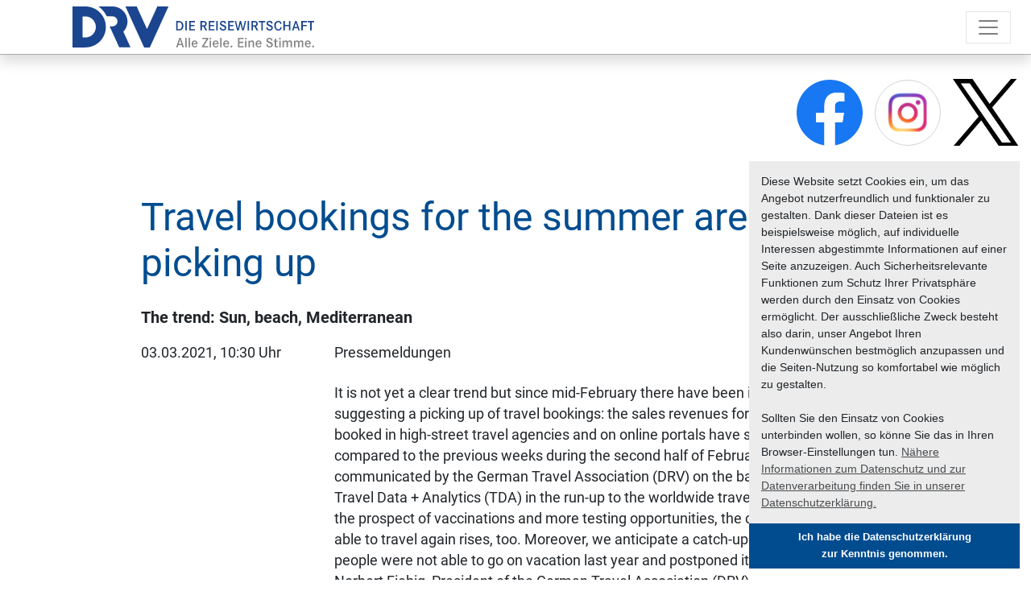

--- FILE ---
content_type: text/html; charset=utf-8
request_url: https://www.drv.de/anzeigen/txnews/travel-bookings-for-the-summer-are-slowly-picking-up.html
body_size: 7128
content:
<!DOCTYPE html>
<html lang="de-DE">
<head>

<meta charset="utf-8">
<!-- 
	build by schubwerk Berlin GmbH

	This website is powered by TYPO3 - inspiring people to share!
	TYPO3 is a free open source Content Management Framework initially created by Kasper Skaarhoj and licensed under GNU/GPL.
	TYPO3 is copyright 1998-2017 of Kasper Skaarhoj. Extensions are copyright of their respective owners.
	Information and contribution at https://typo3.org/
-->


<link rel="shortcut icon" href="/typo3conf/ext/drv_template2019/Resources/Public/Icons/favicon.ico" type="image/x-icon">
<title>Travel bookings for the summer are slowly picking up: DRV</title>
<meta property="og:title" content="Travel bookings for the summer are slowly picking up" />
<meta property="twitter:title" content="Travel bookings for the summer are slowly picking up" />
<meta property="og:type" content="article" />
<meta property="twitter:card" content="summary_large_image" />
<meta property="og:url" content="https://www.drv.de/anzeigen/txnews/travel-bookings-for-the-summer-are-slowly-picking-up.html" />
<meta name="description" content="The trend: Sun, beach, Mediterranean " />
<meta property="og:description" content="The trend: Sun, beach, Mediterranean " />
<meta property="twitter:description" content="The trend: Sun, beach, Mediterranean " />
<meta name="generator" content="TYPO3 CMS">
<meta name="viewport" content="width=device-width, initial-scale=1">
<meta name="robots" content="index, follow">
<meta name="apple-mobile-web-app-capable" content="no">
<meta http-equiv="X-UA-Compatible" content="IE=edge">
<meta property="og:site_name" content="DRV">
<meta property="twitter:site" content="@DRVDE">


<link rel="stylesheet" type="text/css" href="/typo3conf/ext/powermail/Resources/Public/Css/Basic.css?1503317631" media="all">
<link rel="stylesheet" type="text/css" href="/typo3conf/ext/drv_template2019/Resources/Public/Css/layout.min.css?1663148398" media="all">
<link rel="stylesheet" type="text/css" href="/typo3conf/ext/drv_template2019/Resources/Public/Css/custom.css?1681719399" media="all">






<!-- Google tag (gtag.js) -->
    <script async src="https://www.googletagmanager.com/gtag/js?id=G-K2513GJR2H"></script>
    <script> window.dataLayer = window.dataLayer || []; function gtag(){dataLayer.push(arguments);} gtag('js', new Date()); gtag('config', 'G-K2513GJR2H'); </script>
</head>
<body>


<div class="header fixed-top shadow">
    <nav class="navbar navbar-top navbar-expand-xxl navbar-light">
        <a class="navbar-brand" href="/"><img class="img-fluid" src="/typo3conf/ext/drv_template2019/Resources/Public/Images/DRV-Logo_Ukraine.svg" width="353" height="60" alt="" /></a>

        <button class="navbar-toggler" type="button" data-toggle="collapse" data-target="#navbarSupportedContent" aria-controls="navbarSupportedContent" aria-expanded="false" aria-label="Toggle navigation">
            <span class="navbar-toggler-icon"></span>
        </button>
        <ul class="navbar-nav ml-auto align-items-end d-none d-xxl-flex">
            
                <li class="nav-item has-sub" data-target="sub4307">
                    <a class="nav-link" href="/wir.html" target="" title="Wir">
                        Wir
                    </a>
                </li>
            
                <li class="nav-item has-sub" data-target="sub4308">
                    <a class="nav-link" href="/mitglieder.html" target="" title="Mitglieder">
                        Mit&shy;glie&shy;der
                    </a>
                </li>
            
                <li class="nav-item" data-target="">
                    <a class="nav-link" href="/events.html" target="" title="Events">
                        Events
                    </a>
                </li>
            
                <li class="nav-item has-sub" data-target="sub4310">
                    <a class="nav-link" href="/themen.html" target="" title="Themen">
                        The&shy;men
                    </a>
                </li>
            
                <li class="nav-item has-sub" data-target="sub4321">
                    <a class="nav-link" href="/newsroom.html" target="" title="Newsroom">
                        News&shy;room
                    </a>
                </li>
            
                <li class="nav-item" data-target="">
                    <a class="nav-link" href="/politik.html" target="" title="Politik">
                        Po&shy;li&shy;tik
                    </a>
                </li>
            
                <li class="nav-item" data-target="">
                    <a class="nav-link" href="https://www.drv-seminare.de" target="_blank" title="Seminare">
                        Se&shy;mi&shy;na&shy;re
                    </a>
                </li>
            
                <li class="nav-item" data-target="">
                    <a class="nav-link" href="https://www.drv-tic.de" target="_blank" title="TIC">
                        TIC
                    </a>
                </li>
            
        </ul>
        <ul class="navbar-nav align-items-center d-none d-xxl-flex">

            
                    <li class="nav-item nav-icon ml-3">
                        <a class="nav-link user-icon text-hide" title="Login" href="/login.html">Login</a>
                    </li>
                    <li class="nav-item nav-icon"><a class="nav-link search-icon text-hide" title="Suche" href="/suche.html">Suche</a>
                    </li>
                
        </ul>
    </nav>
    <div class="sub-navigations collapse" id="collapseSubNavigation">
        <div class="container">
            <div class="row justify-content-end">
                <div class="col-sm-9">
                    
                        
                            <div class="row sub-item d-none" id="sub4307">
                                
                                    <div class="col-sm-4">
                                        <a class="btn btn-link btn-block child text-left" href="/wir/team.html" target="" title="Team">
                                            Team
                                        </a>

                                        
                                    </div>
                                
                                    <div class="col-sm-4">
                                        <a class="btn btn-link btn-block child text-left" href="/wir/praesidium-und-vorstand.html" target="" title="Präsidium und Vorstand">
                                            Präsidium und Vorstand
                                        </a>

                                        
                                    </div>
                                
                                    <div class="col-sm-4">
                                        <a class="btn btn-link btn-block child text-left" href="/wir/ausschuesse.html" target="" title="Ausschüsse">
                                            Ausschüsse
                                        </a>

                                        
                                    </div>
                                
                                    <div class="col-sm-4">
                                        <a class="btn btn-link btn-block child text-left" href="/wir/hilfe-ohne-grenzen.html" target="" title="Hilfe ohne Grenzen">
                                            Hilfe ohne Grenzen
                                        </a>

                                        
                                    </div>
                                
                                    <div class="col-sm-4">
                                        <a class="btn btn-link btn-block child text-left" href="/wir/tarifgemeinschaft.html" target="" title="Tarifgemeinschaft">
                                            Tarifgemeinschaft
                                        </a>

                                        
                                    </div>
                                
                                    <div class="col-sm-4">
                                        <a class="btn btn-link btn-block child text-left" href="/wir/kontakt.html" target="" title="Kontakt">
                                            Kontakt
                                        </a>

                                        
                                    </div>
                                
                            </div>
                        
                    
                        
                            <div class="row sub-item d-none" id="sub4308">
                                
                                    <div class="col-sm-4">
                                        <a class="btn btn-link btn-block child text-left" href="/mitglieder/recht-steuern.html" target="" title="Recht &amp; Steuern">
                                            Recht &amp; Steuern
                                        </a>

                                        
                                    </div>
                                
                                    <div class="col-sm-4">
                                        <a class="btn btn-link btn-block child text-left" href="/mitglieder/datenschutz.html" target="" title="Datenschutz">
                                            Datenschutz
                                        </a>

                                        
                                    </div>
                                
                                    <div class="col-sm-4">
                                        <a class="btn btn-link btn-block child text-left" href="/mitglieder/compliance.html" target="" title="Compliance">
                                            Compliance
                                        </a>

                                        
                                    </div>
                                
                                    <div class="col-sm-4">
                                        <a class="btn btn-link btn-block child text-left" href="/mitglieder/dienstleistersuche.html" target="" title="Dienstleistersuche">
                                            Dienstleistersuche
                                        </a>

                                        
                                                
                                                    <div>
                                                        <a class="btn btn-link btn-block sub-child text-left" href="/mitglieder/dienstleistersuche/login-fuer-dienstleistersuche.html" target="" title="Login für Dienstleistersuche">
                                                            Login für Dienstleistersuche
                                                        </a>
                                                    </div>
                                                
                                        
                                    </div>
                                
                                    <div class="col-sm-4">
                                        <a class="btn btn-link btn-block child text-left" href="/mitglieder/satzung.html" target="" title="Satzung">
                                            Satzung
                                        </a>

                                        
                                    </div>
                                
                            </div>
                        
                    
                        
                    
                        
                            <div class="row sub-item d-none" id="sub4310">
                                
                                    <div class="col-sm-4">
                                        <a class="btn btn-link btn-block child text-left" href="/themen/nachhaltigkeit.html" target="" title="Nachhaltigkeit">
                                            Nachhaltigkeit
                                        </a>

                                        
                                                
                                                    <div>
                                                        <a class="btn btn-link btn-block sub-child text-left" href="/themen/nachhaltigkeit/ecotrophea.html" target="" title="EcoTrophea">
                                                            EcoTrophea
                                                        </a>
                                                    </div>
                                                
                                        
                                    </div>
                                
                                    <div class="col-sm-4">
                                        <a class="btn btn-link btn-block child text-left" href="/themen/bildung.html" target="" title="Bildung">
                                            Bildung
                                        </a>

                                        
                                                
                                                    <div>
                                                        <a class="btn btn-link btn-block sub-child text-left" href="/themen/bildung/young-talents-programm.html" target="" title="Young Talents-Programm">
                                                            Young Talents-Programm
                                                        </a>
                                                    </div>
                                                
                                        
                                    </div>
                                
                                    <div class="col-sm-4">
                                        <a class="btn btn-link btn-block child text-left" href="/themen/kreuzfahrt.html" target="" title="Kreuzfahrt">
                                            Kreuzfahrt
                                        </a>

                                        
                                    </div>
                                
                                    <div class="col-sm-4">
                                        <a class="btn btn-link btn-block child text-left" href="/themen/reisebueros.html" target="" title="Reisebüros">
                                            Reisebüros
                                        </a>

                                        
                                    </div>
                                
                                    <div class="col-sm-4">
                                        <a class="btn btn-link btn-block child text-left" href="/themen/reisen-in-zahlen.html" target="" title="Reisen in Zahlen">
                                            Reisen in Zahlen
                                        </a>

                                        
                                    </div>
                                
                                    <div class="col-sm-4">
                                        <a class="btn btn-link btn-block child text-left" href="/themen/entwicklungszusammenarbeit.html" target="" title="Entwicklungszusammenarbeit">
                                            Entwicklungszusammenarbeit
                                        </a>

                                        
                                                
                                                    <div>
                                                        <a class="btn btn-link btn-block sub-child text-left" href="/themen/entwicklungszusammenarbeit/bildergalerie.html" target="" title="Bildergalerie">
                                                            Bildergalerie
                                                        </a>
                                                    </div>
                                                
                                        
                                    </div>
                                
                                    <div class="col-sm-4">
                                        <a class="btn btn-link btn-block child text-left" href="/themen/luftverkehr.html" target="" title="Luftverkehr">
                                            Luftverkehr
                                        </a>

                                        
                                    </div>
                                
                                    <div class="col-sm-4">
                                        <a class="btn btn-link btn-block child text-left" href="/themen/business-travel.html" target="" title="Business Travel">
                                            Business Travel
                                        </a>

                                        
                                    </div>
                                
                                    <div class="col-sm-4">
                                        <a class="btn btn-link btn-block child text-left" href="/themen/digitalisierung.html" target="" title="Digitalisierung">
                                            Digitalisierung
                                        </a>

                                        
                                    </div>
                                
                                    <div class="col-sm-4">
                                        <a class="btn btn-link btn-block child text-left" href="/themen/krisenmanagement.html" target="" title="Krisenmanagement">
                                            Krisenmanagement
                                        </a>

                                        
                                    </div>
                                
                                    <div class="col-sm-4">
                                        <a class="btn btn-link btn-block child text-left" href="/themen/reisen-verbindet.html" target="" title="#Reisen verbindet">
                                            #Reisen verbindet
                                        </a>

                                        
                                    </div>
                                
                                    <div class="col-sm-4">
                                        <a class="btn btn-link btn-block child text-left" href="/themen/drvverbindet.html" target="" title="#DRVverbindet">
                                            #DRVverbindet
                                        </a>

                                        
                                    </div>
                                
                            </div>
                        
                    
                        
                            <div class="row sub-item d-none" id="sub4321">
                                
                                    <div class="col-sm-4">
                                        <a class="btn btn-link btn-block child text-left" href="/newsroom/aktuelles.html" target="" title="Aktuelles">
                                            Aktuelles
                                        </a>

                                        
                                    </div>
                                
                                    <div class="col-sm-4">
                                        <a class="btn btn-link btn-block child text-left" href="/newsroom/aktuelles.html?tx_news_pi1%5BoverwriteDemand%5D%5Bcategories%5D=171&amp;cHash=e75832ee8486e12da1ac9fa5b8249917" target="" title="Pressemeldungen">
                                            Pressemeldungen
                                        </a>

                                        
                                    </div>
                                
                                    <div class="col-sm-4">
                                        <a class="btn btn-link btn-block child text-left" href="/newsroom/newsletter.html" target="" title="Newsletter">
                                            Newsletter
                                        </a>

                                        
                                    </div>
                                
                                    <div class="col-sm-4">
                                        <a class="btn btn-link btn-block child text-left" href="/newsroom/podcasts/das-geht-ein-drv-podcast.html" target="" title="Podcast">
                                            Podcast
                                        </a>

                                        
                                    </div>
                                
                                    <div class="col-sm-4">
                                        <a class="btn btn-link btn-block child text-left" href="/newsroom/mediathek.html" target="" title="Mediathek">
                                            Mediathek
                                        </a>

                                        
                                    </div>
                                
                                    <div class="col-sm-4">
                                        <a class="btn btn-link btn-block child text-left" href="/newsroom/pressekontakt.html" target="" title="Pressekontakt">
                                            Pressekontakt
                                        </a>

                                        
                                    </div>
                                
                                    <div class="col-sm-4">
                                        <a class="btn btn-link btn-block child text-left" href="/newsroom/termine.html" target="" title="Termine">
                                            Termine
                                        </a>

                                        
                                                
                                                    <div>
                                                        <a class="btn btn-link btn-block sub-child text-left" href="/newsroom/termine/termin-mitteilen.html" target="" title="Termin mitteilen">
                                                            Termin mitteilen
                                                        </a>
                                                    </div>
                                                
                                        
                                    </div>
                                
                            </div>
                        
                    
                        
                    
                        
                    
                        
                    
                </div>
            </div>
        </div>
    </div>
</div>

<div class="collapse navbar-collapse" id="navbarSupportedContent">
    <button type="button" class="close" aria-label="Close" data-toggle="collapse" data-target="#navbarSupportedContent" aria-controls="navbarSupportedContent">
        <span aria-hidden="true">&times;</span>
    </button>
    <ul class="navbar-nav nav-light">
        
            <li class="nav-item  dropdown">
                <a class="nav-link " href="/wir.html" target="" title="Wir">
                    Wir
                </a>

                
                    <div class="dropdown-menu" aria-labelledby="navbarDropdown">
                        
                            <a class="dropdown-item" href="/wir/team.html" target="" title="Team">
                                Team
                            </a>
                        
                            <a class="dropdown-item" href="/wir/praesidium-und-vorstand.html" target="" title="Präsidium und Vorstand">
                                Präsidium und Vorstand
                            </a>
                        
                            <a class="dropdown-item" href="/wir/ausschuesse.html" target="" title="Ausschüsse">
                                Ausschüsse
                            </a>
                        
                            <a class="dropdown-item" href="/wir/hilfe-ohne-grenzen.html" target="" title="Hilfe ohne Grenzen">
                                Hilfe ohne Grenzen
                            </a>
                        
                            <a class="dropdown-item" href="/wir/tarifgemeinschaft.html" target="" title="Tarifgemeinschaft">
                                Tarifgemeinschaft
                            </a>
                        
                            <a class="dropdown-item" href="/wir/kontakt.html" target="" title="Kontakt">
                                Kontakt
                            </a>
                        
                    </div>
                
            </li>
        
            <li class="nav-item  dropdown">
                <a class="nav-link " href="/mitglieder.html" target="" title="Mitglieder">
                    Mit&shy;glie&shy;der
                </a>

                
                    <div class="dropdown-menu" aria-labelledby="navbarDropdown">
                        
                            <a class="dropdown-item" href="/mitglieder/recht-steuern.html" target="" title="Recht &amp; Steuern">
                                Recht &amp; Steuern
                            </a>
                        
                            <a class="dropdown-item" href="/mitglieder/datenschutz.html" target="" title="Datenschutz">
                                Datenschutz
                            </a>
                        
                            <a class="dropdown-item" href="/mitglieder/compliance.html" target="" title="Compliance">
                                Compliance
                            </a>
                        
                            <a class="dropdown-item" href="/mitglieder/dienstleistersuche.html" target="" title="Dienstleistersuche">
                                Dienstleistersuche
                            </a>
                        
                            <a class="dropdown-item" href="/mitglieder/satzung.html" target="" title="Satzung">
                                Satzung
                            </a>
                        
                    </div>
                
            </li>
        
            <li class="nav-item  ">
                <a class="nav-link " href="/events.html" target="" title="Events">
                    Events
                </a>

                
            </li>
        
            <li class="nav-item  dropdown">
                <a class="nav-link " href="/themen.html" target="" title="Themen">
                    The&shy;men
                </a>

                
                    <div class="dropdown-menu" aria-labelledby="navbarDropdown">
                        
                            <a class="dropdown-item" href="/themen/nachhaltigkeit.html" target="" title="Nachhaltigkeit">
                                Nachhaltigkeit
                            </a>
                        
                            <a class="dropdown-item" href="/themen/bildung.html" target="" title="Bildung">
                                Bildung
                            </a>
                        
                            <a class="dropdown-item" href="/themen/kreuzfahrt.html" target="" title="Kreuzfahrt">
                                Kreuzfahrt
                            </a>
                        
                            <a class="dropdown-item" href="/themen/reisebueros.html" target="" title="Reisebüros">
                                Reisebüros
                            </a>
                        
                            <a class="dropdown-item" href="/themen/reisen-in-zahlen.html" target="" title="Reisen in Zahlen">
                                Reisen in Zahlen
                            </a>
                        
                            <a class="dropdown-item" href="/themen/entwicklungszusammenarbeit.html" target="" title="Entwicklungszusammenarbeit">
                                Entwicklungszusammenarbeit
                            </a>
                        
                            <a class="dropdown-item" href="/themen/luftverkehr.html" target="" title="Luftverkehr">
                                Luftverkehr
                            </a>
                        
                            <a class="dropdown-item" href="/themen/business-travel.html" target="" title="Business Travel">
                                Business Travel
                            </a>
                        
                            <a class="dropdown-item" href="/themen/digitalisierung.html" target="" title="Digitalisierung">
                                Digitalisierung
                            </a>
                        
                            <a class="dropdown-item" href="/themen/krisenmanagement.html" target="" title="Krisenmanagement">
                                Krisenmanagement
                            </a>
                        
                            <a class="dropdown-item" href="/themen/reisen-verbindet.html" target="" title="#Reisen verbindet">
                                #Reisen verbindet
                            </a>
                        
                            <a class="dropdown-item" href="/themen/drvverbindet.html" target="" title="#DRVverbindet">
                                #DRVverbindet
                            </a>
                        
                    </div>
                
            </li>
        
            <li class="nav-item  dropdown">
                <a class="nav-link " href="/newsroom.html" target="" title="Newsroom">
                    News&shy;room
                </a>

                
                    <div class="dropdown-menu" aria-labelledby="navbarDropdown">
                        
                            <a class="dropdown-item" href="/newsroom/aktuelles.html" target="" title="Aktuelles">
                                Aktuelles
                            </a>
                        
                            <a class="dropdown-item" href="/newsroom/aktuelles.html?tx_news_pi1%5BoverwriteDemand%5D%5Bcategories%5D=171&amp;cHash=e75832ee8486e12da1ac9fa5b8249917" target="" title="Pressemeldungen">
                                Pressemeldungen
                            </a>
                        
                            <a class="dropdown-item" href="/newsroom/newsletter.html" target="" title="Newsletter">
                                Newsletter
                            </a>
                        
                            <a class="dropdown-item" href="/newsroom/podcasts/das-geht-ein-drv-podcast.html" target="" title="Podcast">
                                Podcast
                            </a>
                        
                            <a class="dropdown-item" href="/newsroom/mediathek.html" target="" title="Mediathek">
                                Mediathek
                            </a>
                        
                            <a class="dropdown-item" href="/newsroom/pressekontakt.html" target="" title="Pressekontakt">
                                Pressekontakt
                            </a>
                        
                            <a class="dropdown-item" href="/newsroom/termine.html" target="" title="Termine">
                                Termine
                            </a>
                        
                    </div>
                
            </li>
        
            <li class="nav-item  ">
                <a class="nav-link " href="/politik.html" target="" title="Politik">
                    Po&shy;li&shy;tik
                </a>

                
            </li>
        
            <li class="nav-item  ">
                <a class="nav-link " href="https://www.drv-seminare.de" target="_blank" title="Seminare">
                    Se&shy;mi&shy;na&shy;re
                </a>

                
            </li>
        
            <li class="nav-item  ">
                <a class="nav-link " href="https://www.drv-tic.de" target="_blank" title="TIC">
                    TIC
                </a>

                
            </li>
        

        
                <li class="nav-item"><a class="nav-link" title="Login" href="/login.html">Login</a></li>
                <li class="nav-item"><a class="nav-link" title="Suche" href="/suche.html">Suche</a></li>
            
    </ul>
</div>


    <!--TYPO3SEARCH_begin-->
    
<div id="c56087" data-aos="fade-up" class="frame frame-default frame-type-social_icons frame-layout-0 parent-frame-0"><div class="social d-none d-lg-flex"><a href="http://www.facebook.com/DRVde" target="_blank" class="social-item fb"><img class="img-fluid" src="/typo3conf/ext/drv_template2019/Resources/Public/Images/facebook_logo.svg" width="82" height="82" alt="" /></a><a href="https://www.instagram.com/deutscher_reiseverband/" target="_blank" class="social-item ig"><img class="img-fluid" src="/typo3conf/ext/drv_template2019/Resources/Public/Images/instagram_logo.png" width="82" height="82" alt="" /></a><a href="http://twitter.com/DRVDE" target="_blank" class="social-item tw"><img class="img-fluid" src="/typo3conf/ext/drv_template2019/Resources/Public/Images/twitter_logo.svg" width="82" height="82" alt="" /></a></div></div>


<div id="c56045" data-aos="fade-up" class="frame frame-default frame-type-list frame-layout-1 parent-frame-0"><div class="news news-single" xmlns:f="http://typo3.org/ns/TYPO3/CMS/Fluid/ViewHelpers"><div class="article" itemscope="itemscope" itemtype="http://schema.org/Article"><div class="container"><div class="row"><div class="col"><header><h1 class="mb-4" itemprop="headline">Travel bookings for the summer are slowly picking up</h1></header><!-- teaser --><div class="lead" itemprop="description"><p>The trend: Sun, beach, Mediterranean </p></div><div class="extra mb-4"><div class="row"><div class="col-md-3"><span class="glyphicon glyphicon-calendar"></span><time datetime="2021-03-03">
                03.03.2021, 10:30 Uhr
                <meta itemprop="datePublished" content="2021-03-03" /></time></div><div class="col-md-9"><span class="label label-info">Pressemeldungen</span></div></div></div></div></div><div class="row"><div class="col-sm-12 col-md-6 col-lg-9 order-2"><!-- main text --><div class="news-text-wrap" itemprop="articleBody"><p>It is not yet a clear trend but since mid-February there have been indications suggesting a picking up of travel bookings: the sales revenues for trips which are booked in high-street travel agencies and on online portals have significantly increased compared to the previous weeks during the second half of February. This has been communicated by the German Travel Association (DRV) on the basis of the analyses by Travel Data + Analytics (TDA) in the run-up to the worldwide travel fair ITB Berlin. “With the prospect of vaccinations and more testing opportunities, the confidence to be soon able to travel again rises, too. Moreover, we anticipate a catch-up effect since many people were not able to go on vacation last year and postponed it to 2021”, says Norbert Fiebig, President of the German Travel Association (DRV).</p><p>During the past weeks the new bookings stagnated on a level of about 20 percent. “This drop in turnover for tour operator bookings of more than 80 percent versus the prior year period is very far from being caught up; this year will continue to be marked by losses for the travel industry”, DRV President Norbert Fiebig fears. As a rule, the time around the turn of the year and the first weeks of a year are the main booking months of the Germans for their vacation.</p><p><strong>Easter holidays have so far been booked rather hesitantly</strong></p><p>Most customers are currently booking trips for this summer or later this year – partly even for trips next year: Around 60 percent of the booking turnover is received these days for the summer season, one fourth of the sales revenues are booked for the time after October. Only 13 percent of the new bookings received by mid-February are accounted for by the winter season ending at the end of April – and hence also the Easter holidays. Missing opening strategies of the policymakers and large uncertainty concerning the travel opportunities during the Easter holidays let many customers hesitate as far as their travel decision is concerned. It is to be expected that for April and also May there will be short-term bookings, as soon as relaxations will be in sight. For departures during the coming weeks – i.e. in March – there are currently only a few short-term bookings, which focus on specific destinations such as the Canary Islands, the Maldives or Cuba. The quarantine provisions upon the return to Germany are currently the strongest travel deterrent.</p><p><strong>Outlook for the summer and the entire tourism year</strong></p><p>For the summer, above all air travel package tours to destinations in the eastern Mediterranean – e.g. Greece and Turkey – are in demand. The Greek islands are currently leading in terms of demand. Bookings for Spanish destinations, such as the Balearic Islands, are currently still received with restraint. By contrast, the number of bookings for cruises and long-haul destinations is rising in a disproportionate manner. In this connection, the demand for cruises concerns primarily the summer of 2022.</p><p>It is difficult to foresee how the tourism year 2020/21 (1.11.2020 to 31.10.2021) will altogether develop. “It would already be a success if we reached around 50 percent of the turnover volume of 2019 for the market of travel agents and tour operators”, DRV President Fiebig comments with cautious optimism. “The surveys of the past weeks show: the Germans want to travel and are in the starting blocks. In the current bookings, customers rely on the best possible protection, as it is offered, for instance, by the package tour. Moreover, tour operators currently offer attractive early booker terms and flexible rebooking and cancellation possibilities to facilitate booking decisions.</p><p><strong><em>Background to the surveys: </em></strong></p><p><em>Travel Data + Analytics GmbH (TDA) took over the tourism trade panel from GfK in April 2019 and continues it as TDA Travel Intelligence. It is based on the booking data of around 1,750 travel agents which are representative for the high-street sales market in Germany. In addition, the booking data of the classic travel portals of so-called Online Travel Agencies (OTAs) and tour operators are covered in the online area. After an extrapolation to the overall market, the analyses allow reliable conclusions for the booking and travel behaviour of the German holidaymakers.</em></p><p class="berdenDRVFETT"><strong>About DRV:</strong></p><p>The German Travel Association (DRV) represents the travel industry in Germany. As a top level association DRV bundles a major economic strength. Its members represent the highest share in the sales revenues in the tour operator and travel agent market. The tourism industry offers around three million jobs. Several thousand member companies, including many tourism service providers, have turned DRV into a strong community which pools many different interests, driven by the motto “The travel industry. All destinations. One voice.”</p><p class="berdenDRVFETT">&nbsp;</p></div><a href="javascript:history.back()" class="btn btn-outline-primary col-sm-12 col-md-6 mb-4 mb-lg-0 col-lg-3 mr-3">Zurück</a><a class="btn btn-outline-primary col-sm-12 col-md-6 mb-4 mb-lg-0 col-lg-3" href="/newsroom/pressemeldungen.html">
        Alle Pressemeldungen
    </a></div><div class="col-sm-12 col-md-6 col-lg-3 order-1"></div></div></div></div></div></div>


    <!--TYPO3SEARCH_end-->



        

<div class="bg-light py-5 footer">
    <div class="container">
        <div class="row">
            <div class="col-md-9">
                
                        <ul class="list-inline">
                            
                                
                                        <li class="list-inline-item"><a href="/footer/impressum.html" target="" title="Impressum &amp; Datenschutz">Im&shy;pres&shy;sum &amp; Da&shy;ten&shy;schutz</a></li>
                                    
                            
                                
                            
                                
                                        <li class="list-inline-item"><a href="https://www.drv-events.de/marketingleistungen.html" target="_blank" title="Mediadaten &amp; Marketingleistungen">Me&shy;di&shy;a&shy;da&shy;ten &amp; Mar&shy;ke&shy;ting&shy;leis&shy;tun&shy;gen</a></li>
                                    
                            

                            <li class="list-inline-item">
                                <a href="/wir/jobs.html">Jobs</a>
                            </li>
                        </ul>
                    
                <div class="text-primary mt-3">&copy; Deutscher Reiseverband 2026</div>
            </div>
            <div class="col-md-3 mt-4 mt-md-0 d-flex flex-column justify-content-md-end align-items-md-end">
                <div class="social">
                    <a href="http://www.facebook.com/DRVde" target="_blank" class="social-item fb">
                        <img class="img-fluid" src="/typo3conf/ext/drv_template2019/Resources/Public/Images/facebook_logo.svg" width="39" height="39" alt="" />
                    </a>
                    <a href="https://www.instagram.com/deutscher_reiseverband/" target="_blank" class="social-item ig">
                        <img class="img-fluid" src="/typo3temp/assets/_processed_/7/6/csm_instagram_logo_752559d8fa.png" width="39" height="39" alt="" />
                    </a>
                    <a href="http://twitter.com/DRVDE" target="_blank" class="social-item tw">
                        <img class="img-fluid" src="/typo3conf/ext/drv_template2019/Resources/Public/Images/twitter_logo.svg" width="39" height="39" alt="" />
                    </a>
                </div>
                <div class="text-primary mt-3">#reisewirtschaft</div>
            </div>
        </div>
    </div>
</div>



    


<script id="powermail_conditions_container" data-condition-uri="https://www.drv.de/anzeigen.html?type=3132"></script>

<script src="/typo3conf/ext/drv_template2019/Resources/Public/JavaScript/Dist/scripts.js?1579519020" type="text/javascript"></script>


</body>
</html>

--- FILE ---
content_type: image/svg+xml
request_url: https://www.drv.de/typo3conf/ext/drv_template2019/Resources/Public/Images/DRV-Logo_Ukraine.svg
body_size: 2797
content:
<?xml version="1.0" encoding="UTF-8"?>
<svg id="svg2" xmlns="http://www.w3.org/2000/svg" xmlns:xlink="http://www.w3.org/1999/xlink" xmlns:svg="http://www.w3.org/2000/svg" xmlns:sodipodi="http://sodipodi.sourceforge.net/DTD/sodipodi-0.dtd" xmlns:rdf="http://www.w3.org/1999/02/22-rdf-syntax-ns#" xmlns:inkscape="http://www.inkscape.org/namespaces/inkscape" xmlns:dc="http://purl.org/dc/elements/1.1/" xmlns:cc="http://creativecommons.org/ns#" version="1.1" viewBox="0 0 640.3 109">
  <!-- Generator: Adobe Illustrator 29.3.1, SVG Export Plug-In . SVG Version: 2.1.0 Build 151)  -->
  <defs>
    <style>
      .st0 {
        fill: #1b458f;
      }

      .st1 {
        fill: #868484;
      }
    </style>
  </defs>
  <sodipodi:namedview id="namedview4" bordercolor="#666666" borderopacity="1" gridtolerance="10" guidetolerance="10" inkscape:current-layer="g10" inkscape:cx="121.66684" inkscape:cy="41.362832" inkscape:guide-bbox="true" inkscape:pageopacity="0" inkscape:pageshadow="2" inkscape:window-height="1017" inkscape:window-maximized="1" inkscape:window-width="1920" inkscape:window-x="-8" inkscape:window-y="-8" inkscape:zoom="3.8888652" objecttolerance="10" pagecolor="#ffffff" showgrid="false" showguides="true">
    <sodipodi:guide id="guide3855" inkscape:locked="false" orientation="0,1" position="0,0.075521714"/>
    <sodipodi:guide id="guide3857" inkscape:locked="false" orientation="0,1" position="188.22972,70.457573"/>
    <sodipodi:guide id="guide858" inkscape:color="rgb(0,0,255)" inkscape:label="" inkscape:locked="false" orientation="0,1" position="0,54.517999"/>
  </sodipodi:namedview>
  <g id="g10" inkscape:groupmode="layer" inkscape:label="ink_ext_XXXXXX">
    <g>
      <polygon class="st0" points="224.8 0 200 54.5 199.9 54.5 197.3 60 194.8 54.5 194.9 54.5 170.1 0 140.3 0 165.1 54.5 189.9 109 204.8 109 229.6 54.5 254.4 0 224.8 0"/>
      <path class="st0" d="M88.3,54.5C88.4,24.4,64,0,33.9,0H0v108.9h33.9c30.1.1,54.5-24.3,54.5-54.4h-.1ZM33.9,82.5h0c0-.1-7.5-.1-7.5-.1V26.5h7.5c15.5,0,28,12.5,28,28s-12.5,28-28,28Z"/>
      <path class="st0" d="M142.8,54.5c1.9-4.5,2.9-9.6,2.9-14.8C145.7,17.8,128,0,106,0h-37.2c9.5,6.7,17.1,15.9,22,26.4h15.2c7.3,0,13.2,5.9,13.2,13.2s-5.9,13.2-13.2,13.2h-7.6l.7,1.6,24.8,54.4h29.9l-19.1-41.7c3.5-3.6,6.3-7.9,8.1-12.5Z"/>
    </g>
    <g id="g3734">
      <path id="path3736" class="st0" d="M280.6,60.5c3.3,0,4.6-.3,6-1.2,2.1-1.4,3.3-4.3,3.3-8.1s-1.3-6.6-3.6-8.1c-1.5-.9-2.6-1.1-6.7-1.1h-1.1v18.4h2ZM279.8,38.7c4.3,0,6.4.3,8.3,1.4,3.6,1.9,5.9,6.2,5.9,11.2s-2.1,9.2-5.6,11.1c-2.1,1.2-3.8,1.5-9.1,1.5h-4.5v-25.2h5.1" inkscape:connector-curvature="0"/>
      <path id="path3738" class="st0" d="M299,63.8v-25.2h3.9v25.2h-3.9" inkscape:connector-curvature="0"/>
      <path id="path3740" class="st0" d="M323.4,49.1v3.4h-10.1v8h11.3v3.4h-15.2v-25.2h14.9v3.4h-11v7.1h10.1" inkscape:connector-curvature="0"/>
      <path id="path3742" class="st0" d="M344.6,50.3c2.7,0,3.6,0,4.6-.5,1.6-.6,2.5-2,2.5-3.8s-.7-2.8-2-3.4c-1.1-.5-1.9-.6-5.2-.6h-1.6v8.3h1.7ZM344.4,38.7c4.2,0,5.8.2,7.5,1,2.4,1.1,3.8,3.6,3.8,6.4s-1.6,5.7-4.8,6.9l6.2,10.7h-4.6l-5.7-10.1h-3.9v10.1h-3.9v-25.2h5.4" inkscape:connector-curvature="0"/>
      <path id="path3744" class="st0" d="M375.1,49.1v3.4h-10.1v8h11.3v3.4h-15.2v-25.2h14.9v3.4h-11v7.1h10.1" inkscape:connector-curvature="0"/>
      <path id="path3746" class="st0" d="M380.9,63.8v-25.2h3.9v25.2h-3.9" inkscape:connector-curvature="0"/>
      <path id="path3748" class="st0" d="M403.1,45.6c-.2-2.6-1.9-4-4.5-4s-4.1,1.4-4.1,3.2.5,1.7,1.4,2.2c.7.5,1.2.7,4.3,2,3.6,1.5,4.8,2.1,5.7,3.2,1.1,1.2,1.6,2.7,1.6,4.5,0,4.5-3.4,7.5-8.6,7.5s-8.9-3-9.1-8.6h3.8c.3,3.4,2.1,5.2,5.4,5.2s4.6-1.4,4.6-3.4-.5-2-1.6-2.7c-.8-.5-1.2-.7-4.1-2-2.6-1.1-4.2-2-5.2-2.9-1.3-1.2-2-2.8-2-4.6,0-4.1,3.4-7,8.1-7s5.4,1.1,6.8,3.1c.9,1.2,1.2,2.4,1.3,4.3h-3.8" inkscape:connector-curvature="0"/>
      <path id="path3750" class="st0" d="M426.6,49.1v3.4h-10.1v8h11.3v3.4h-15.2v-25.2h14.9v3.4h-11v7.1h10.1" inkscape:connector-curvature="0"/>
      <path id="path3752" class="st0" d="M433.6,38.7l4.8,20.5,5-20.5h3.4l4.9,20.5,4.9-20.5h3.6l-6.3,25.2h-4.3l-4.5-17.9-4.5,17.9h-4.3l-6.2-25.2h3.6" inkscape:connector-curvature="0"/>
      <path id="path3754" class="st0" d="M464,63.8v-25.2h3.9v25.2h-3.9" inkscape:connector-curvature="0"/>
      <path id="path3756" class="st0" d="M480,50.3c2.7,0,3.6,0,4.6-.5,1.6-.6,2.5-2,2.5-3.8s-.7-2.8-2-3.4c-1.1-.5-1.9-.6-5.2-.6h-1.6v8.3h1.7ZM479.8,38.7c4.2,0,5.8.2,7.5,1,2.4,1.1,3.8,3.6,3.8,6.4s-1.6,5.7-4.8,6.9l6.2,10.7h-4.6l-5.7-10.1h-3.9v10.1h-3.9v-25.2h5.4" inkscape:connector-curvature="0"/>
      <path id="path3758" class="st0" d="M510.9,38.7v3.4h-6.6v21.8h-3.9v-21.8h-6.6v-3.4h17.1" inkscape:connector-curvature="0"/>
      <path id="path3760" class="st0" d="M526.5,45.6c-.2-2.6-1.9-4-4.5-4s-4.1,1.4-4.1,3.2.5,1.7,1.4,2.2c.7.5,1.2.7,4.3,2,3.6,1.5,4.8,2.1,5.7,3.2,1.1,1.2,1.6,2.7,1.6,4.5,0,4.5-3.4,7.5-8.6,7.5s-8.9-3-9.1-8.6h3.8c.3,3.4,2.1,5.2,5.4,5.2s4.6-1.4,4.6-3.4-.5-2-1.6-2.7c-.8-.5-1.2-.7-4.1-2-2.6-1.1-4.2-2-5.2-2.9-1.3-1.2-2-2.8-2-4.6,0-4.1,3.4-7,8.1-7s5.4,1.1,6.8,3.1c.9,1.2,1.2,2.4,1.3,4.3h-3.8" inkscape:connector-curvature="0"/>
      <path id="path3762" class="st0" d="M550.5,46.3c-.6-3.1-2.4-4.7-5.2-4.7-4.1,0-6.6,3.7-6.6,9.7s2.6,9.6,6.7,9.6,5-2,5.4-6h3.6c-.4,6.1-3.5,9.4-8.8,9.4s-10.9-5.1-10.9-13,1.3-8.2,3.8-10.5c1.8-1.7,4.3-2.6,6.9-2.6,5,0,8.2,2.9,8.6,8.1h-3.4" inkscape:connector-curvature="0"/>
      <path id="path3764" class="st0" d="M573.7,49.1v-10.4h3.9v25.2h-3.9v-11.6h-10.9v11.6h-3.9v-25.2h3.9v10.4h10.9" inkscape:connector-curvature="0"/>
      <path id="path3766" class="st0" d="M592,43.2l-3.6,11.3h7.1l-3.6-11.3ZM593.9,38.6l8.6,25.2h-4l-1.8-5.9h-9.2l-1.9,5.9h-4l8.6-25.2h3.8" inkscape:connector-curvature="0"/>
      <path id="path3768" class="st0" d="M620.4,49.1v3.4h-10.1v11.4h-3.9v-25.2h14.9v3.4h-11v7.1h10.1" inkscape:connector-curvature="0"/>
      <path id="path3770" class="st0" d="M640.3,38.7v3.4h-6.6v21.8h-3.9v-21.8h-6.6v-3.4h17.1" inkscape:connector-curvature="0"/>
      <path id="path3772" class="st1" d="M285.1,88.2l-3.5,11.2h7.1l-3.6-11.2ZM286.9,83.5l8.5,25h-4l-1.8-5.9h-9.1l-1.9,5.9h-4l8.5-25h3.7" inkscape:connector-curvature="0"/>
      <path id="path3774" class="st1" d="M302.5,83.4v25.1h-3.7v-25.1h3.7" inkscape:connector-curvature="0"/>
      <path id="path3776" class="st1" d="M311.5,83.4v25.1h-3.7v-25.1h3.7" inkscape:connector-curvature="0"/>
      <path id="path3778" class="st1" d="M327.7,97.7c-.3-3-1.7-4.5-4-4.5s-3.7,1.5-4.3,4.5h8.3ZM319.3,100.5c.2,3.6,1.8,5.5,4.7,5.5s3-.7,3.7-2.3l3.3.2c-1,3.3-3.5,5.1-7.2,5.1s-8.3-3.6-8.3-9.2,3.3-9.6,8.2-9.6,7.7,3.6,7.7,9.4,0,.4,0,.8h-12.1" inkscape:connector-curvature="0"/>
      <path id="path3780" class="st1" d="M360,83.6v2.7l-12.1,18.9h11.8v3.3h-16.4v-3l12-18.7h-11v-3.3h15.7" inkscape:connector-curvature="0"/>
      <path id="path3782" class="st1" d="M367.3,90.8v17.8h-3.7v-17.8h3.7ZM367.8,85.5c0,1.3-.9,2.3-2.3,2.3s-2.3-.9-2.3-2.2,1-2.4,2.4-2.4c1.3,0,2.2,1,2.2,2.4" inkscape:connector-curvature="0"/>
      <path id="path3784" class="st1" d="M383.5,97.7c-.3-3-1.7-4.5-4-4.5s-3.7,1.5-4.3,4.5h8.3ZM375.1,100.5c.2,3.6,1.8,5.5,4.7,5.5s3-.7,3.7-2.3l3.3.2c-1,3.3-3.5,5.1-7.2,5.1s-8.3-3.6-8.3-9.2,3.3-9.6,8.2-9.6,7.7,3.6,7.7,9.4,0,.4,0,.8h-12.1" inkscape:connector-curvature="0"/>
      <path id="path3786" class="st1" d="M395.1,83.4v25.1h-3.7v-25.1h3.7" inkscape:connector-curvature="0"/>
      <path id="path3788" class="st1" d="M411.3,97.7c-.3-3-1.7-4.5-4-4.5s-3.7,1.5-4.3,4.5h8.3ZM403,100.5c.2,3.6,1.8,5.5,4.7,5.5s3-.7,3.7-2.3l3.3.2c-1,3.3-3.5,5.1-7.2,5.1s-8.3-3.6-8.3-9.2,3.3-9.6,8.2-9.6,7.7,3.6,7.7,9.4,0,.4,0,.8h-12.1" inkscape:connector-curvature="0"/>
      <path id="path3790" class="st1" d="M423.8,106.4c0,1.4-1.1,2.5-2.6,2.5s-2.6-1.1-2.6-2.5,1.1-2.5,2.6-2.5c1.4,0,2.5,1.1,2.5,2.5" inkscape:connector-curvature="0"/>
      <path id="path3792" class="st1" d="M452.4,94v3.3h-10v7.9h11.2v3.3h-15.1v-25h14.8v3.3h-10.9v7h10" inkscape:connector-curvature="0"/>
      <path id="path3794" class="st1" d="M461.2,90.8v17.8h-3.7v-17.8h3.7ZM461.7,85.5c0,1.3-.9,2.3-2.3,2.3s-2.3-.9-2.3-2.2,1-2.4,2.4-2.4c1.3,0,2.2,1,2.2,2.4" inkscape:connector-curvature="0"/>
      <path id="path3796" class="st1" d="M469.7,90.8c.3.7.3,1.3.3,2.4,1.3-1.9,3.1-2.8,5.4-2.8s4.2,1.1,5,2.7c.6,1.2.7,1.9.7,5.2v10.2h-3.7v-9.6c0-2.1-.1-3-.4-3.7-.5-1.1-1.5-1.6-2.8-1.6s-2.6.7-3.4,1.9c-.4.8-.6,1.8-.6,3.5v9.5h-3.7v-11.6c0-4.1,0-4.6-.5-6.2h3.5" inkscape:connector-curvature="0"/>
      <path id="path3798" class="st1" d="M497.2,97.7c-.3-3-1.7-4.5-4-4.5s-3.7,1.5-4.3,4.5h8.3ZM488.8,100.5c.2,3.6,1.8,5.5,4.7,5.5s3-.7,3.7-2.3l3.3.2c-1,3.3-3.5,5.1-7.2,5.1s-8.3-3.6-8.3-9.2,3.3-9.6,8.2-9.6,7.7,3.6,7.7,9.4,0,.4,0,.8h-12.1" inkscape:connector-curvature="0"/>
      <path id="path3800" class="st1" d="M526.5,90.5c-.2-2.6-1.9-4-4.5-4s-4.1,1.4-4.1,3.2.5,1.7,1.4,2.2c.7.5,1.2.7,4.3,2,3.6,1.5,4.8,2.1,5.7,3.2,1.1,1.2,1.6,2.7,1.6,4.5,0,4.5-3.4,7.4-8.6,7.4s-8.8-3-9.1-8.5h3.7c.3,3.4,2.1,5.2,5.4,5.2s4.5-1.4,4.5-3.4-.5-2-1.6-2.7c-.8-.5-1.2-.7-4.1-2-2.6-1.1-4.2-2-5.1-2.8-1.3-1.2-2-2.8-2-4.6,0-4,3.3-6.9,8-6.9s5.4,1.1,6.7,3.1c.9,1.2,1.2,2.4,1.3,4.3h-3.7" inkscape:connector-curvature="0"/>
      <path id="path3802" class="st1" d="M543.8,90.8v2.9h-4v7.8q-.2,1.2-.2,1.5c0,2.1.4,2.6,1.9,2.6s1.7-.2,2.6-.6v3.1c-1.3.5-2.4.7-3.6.7-1.9,0-3.3-.7-4.1-1.9-.4-.7-.6-1.5-.6-3.3s0-.4,0-2.2l.2-7.8h-2.7v-2.9h2.8v-5.1h3.7v5.1c0,0,3.8,0,3.8,0" inkscape:connector-curvature="0"/>
      <path id="path3804" class="st1" d="M551.5,90.8v17.8h-3.7v-17.8h3.7ZM551.9,85.5c0,1.3-.9,2.3-2.3,2.3s-2.3-.9-2.3-2.2,1-2.4,2.4-2.4c1.3,0,2.2,1,2.2,2.4" inkscape:connector-curvature="0"/>
      <path id="path3806" class="st1" d="M559.9,90.8c.3.7.4,1.4.4,2.4,1.2-1.9,2.9-2.8,5.3-2.8s4,.9,5,3c1.4-2.1,3.1-3,5.6-3s4,.9,4.8,2.5c.6,1.1.6,1.6.6,5.1v10.6h-3.7v-10.6c0-1.8-.1-2.5-.4-3.1-.5-.8-1.4-1.2-2.7-1.2-2.5,0-3.7,1.5-3.7,4.7v10.2h-3.7v-10.1c0-2.2,0-2.8-.4-3.4-.4-.9-1.5-1.4-2.7-1.4s-2.8.7-3.3,1.9c-.3.7-.5,1.5-.5,2.9v10.1h-3.7v-13c0-2.9,0-3.6-.4-4.8h3.6" inkscape:connector-curvature="0"/>
      <path id="path3808" class="st1" d="M590,90.8c.3.7.4,1.4.4,2.4,1.2-1.9,2.9-2.8,5.3-2.8s4,.9,5,3c1.4-2.1,3.1-3,5.6-3s4,.9,4.8,2.5c.6,1.1.6,1.6.6,5.1v10.6h-3.7v-10.6c0-1.8-.1-2.5-.4-3.1-.5-.8-1.4-1.2-2.7-1.2-2.5,0-3.7,1.5-3.7,4.7v10.2h-3.7v-10.1c0-2.2,0-2.8-.4-3.4-.4-.9-1.5-1.4-2.7-1.4s-2.8.7-3.3,1.9c-.3.7-.5,1.5-.5,2.9v10.1h-3.7v-13c0-2.9,0-3.6-.4-4.8h3.5" inkscape:connector-curvature="0"/>
      <path id="path3810" class="st1" d="M627.8,97.7c-.3-3-1.7-4.5-4-4.5s-3.7,1.5-4.3,4.5h8.3ZM619.4,100.5c.2,3.6,1.8,5.5,4.7,5.5s3-.7,3.7-2.3l3.3.2c-1,3.3-3.5,5.1-7.2,5.1s-8.3-3.6-8.3-9.2,3.3-9.6,8.2-9.6,7.7,3.6,7.7,9.4,0,.4,0,.8h-12.1" inkscape:connector-curvature="0"/>
      <path id="path3812" class="st1" d="M640.3,106.4c0,1.4-1.1,2.5-2.6,2.5s-2.6-1.1-2.6-2.5,1.1-2.5,2.6-2.5c1.4,0,2.5,1.1,2.5,2.5" inkscape:connector-curvature="0"/>
    </g>
  </g>
</svg>